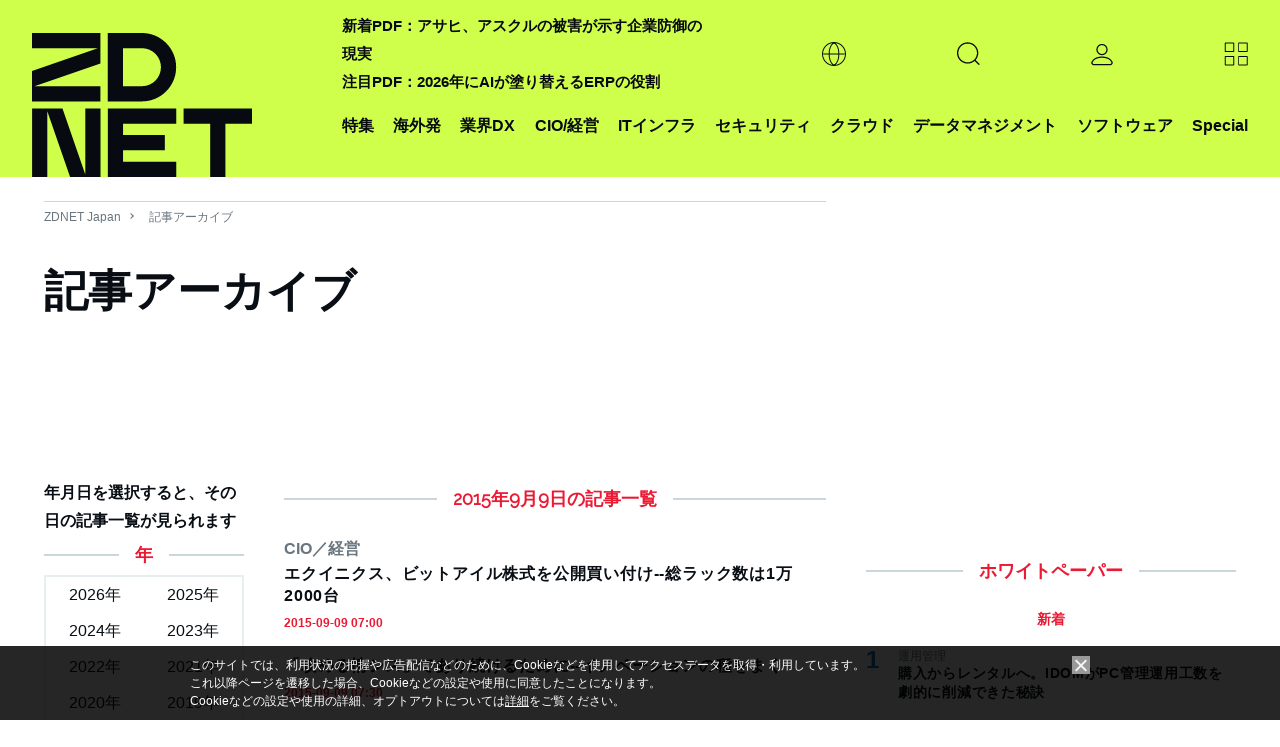

--- FILE ---
content_type: text/html; charset=utf-8
request_url: https://www.google.com/recaptcha/api2/aframe
body_size: 119
content:
<!DOCTYPE HTML><html><head><meta http-equiv="content-type" content="text/html; charset=UTF-8"></head><body><script nonce="xZk0ZQxVr6yoy4EYU6uaww">/** Anti-fraud and anti-abuse applications only. See google.com/recaptcha */ try{var clients={'sodar':'https://pagead2.googlesyndication.com/pagead/sodar?'};window.addEventListener("message",function(a){try{if(a.source===window.parent){var b=JSON.parse(a.data);var c=clients[b['id']];if(c){var d=document.createElement('img');d.src=c+b['params']+'&rc='+(localStorage.getItem("rc::a")?sessionStorage.getItem("rc::b"):"");window.document.body.appendChild(d);sessionStorage.setItem("rc::e",parseInt(sessionStorage.getItem("rc::e")||0)+1);localStorage.setItem("rc::h",'1769039879147');}}}catch(b){}});window.parent.postMessage("_grecaptcha_ready", "*");}catch(b){}</script></body></html>

--- FILE ---
content_type: text/javascript;charset=utf-8
request_url: https://id.cxense.com/public/user/id?json=%7B%22identities%22%3A%5B%7B%22type%22%3A%22ckp%22%2C%22id%22%3A%22mkooo1qaozje6pm3%22%7D%2C%7B%22type%22%3A%22lst%22%2C%22id%22%3A%22kt951yoof24t35njgqv7heby3%22%7D%2C%7B%22type%22%3A%22cst%22%2C%22id%22%3A%22kt951yoof24t35njgqv7heby3%22%7D%5D%7D&callback=cXJsonpCB2
body_size: 188
content:
/**/
cXJsonpCB2({"httpStatus":200,"response":{"userId":"cx:2i48w84gjcxfh42ta2ed84nw8:1vs9c2vvos1n3","newUser":true}})

--- FILE ---
content_type: application/x-javascript; charset=utf-8
request_url: https://cookie.sync.usonar.jp/v1/cs?url=https%3A%2F%2Fjapan.zdnet.com%2Farchives%2F2015%2F09%2F09%2F&ref=&cb_name=usonarCallback&uuid=7efbd9b5-b497-4a00-9eb8-59fd28ad1491&client_id=faHaMkVa44JM8eKS&v=1.0.0&cookies=%7B%22_ga%22%3A%22GA1.2.981345114.1769039876%22%7D&cb=1769039877684
body_size: 120
content:
usonarCallback({"uuid":"7efbd9b5-b497-4a00-9eb8-59fd28ad1491"})


--- FILE ---
content_type: text/javascript;charset=utf-8
request_url: https://p1cluster.cxense.com/p1.js
body_size: 99
content:
cX.library.onP1('kt951yoof24t35njgqv7heby3');
